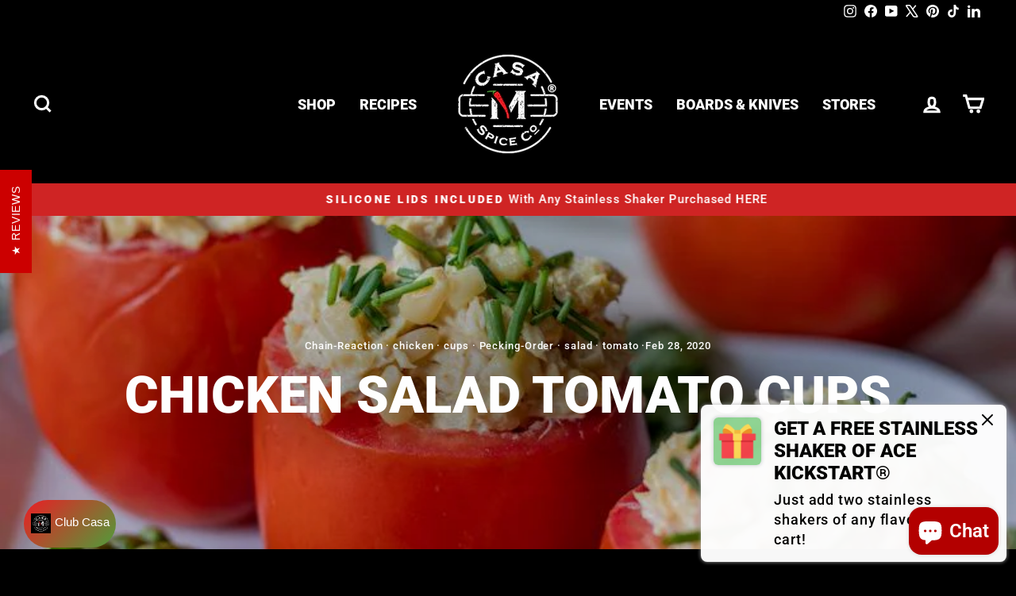

--- FILE ---
content_type: text/css
request_url: https://cdn.shopify.com/extensions/019bdbab-5336-76e5-90fa-d09ecea9b92a/formbuilder-theme-app-263/assets/formbuilder.css
body_size: 5417
content:
:root {
  --iti-hover-color: rgba(0, 0, 0, 0.05);
  --iti-text-gray: #999;
  --iti-border-gray: #ccc;
  --iti-spacer-horizontal: 8px;
  --iti-flag-height: 15px;
  --iti-flag-width: 20px;
  --iti-border-width: 1px;
  --iti-arrow-height: 4px;
  --iti-arrow-width: 6px;
  --iti-triangle-border: calc(var(--iti-arrow-width) / 2);
  --iti-arrow-padding: 6px;
  --iti-arrow-color: #555;
  --iti-input-padding: 6px;
  --iti-right-hand-selected-country-padding: calc(var(--iti-spacer-horizontal) + var(--iti-spacer-horizontal) + var(--iti-flag-width));
  --iti-selected-country-arrow-padding: calc(var(--iti-arrow-padding) + var(--iti-arrow-padding) + var(--iti-flag-width) + var(--iti-spacer-horizontal) + var(--iti-arrow-width) + var(--iti-input-padding));
  --iti-path-flags-1x: url("https://cdn.jsdelivr.net/npm/intl-tel-input@21.0.2/build/img/flags.png");
  --iti-path-flags-2x: url("https://cdn.jsdelivr.net/npm/intl-tel-input@21.0.2/build/img/flags@2x.png");
  --iti-path-globe-1x: url("https://cdn.jsdelivr.net/npm/intl-tel-input@21.0.2/build/img/globe.png");
  --iti-path-globe-2x: url("https://cdn.jsdelivr.net/npm/intl-tel-input@21.0.2/build/img/globe@2x.png");
  --iti-mobile-popup-margin: 30px;
}

.iti {
  position: relative;
  display: inline-block;
  width: 100%;
}
.iti * {
  box-sizing: border-box;
}
.iti__hide {
  display: none;
}
.iti__v-hide {
  visibility: hidden;
}
.iti__a11y-text {
  width: 1px;
  height: 1px;
  clip: rect(1px, 1px, 1px, 1px);
  overflow: hidden;
  position: absolute;
}
.iti input.iti__tel-input,
.iti input.iti__tel-input[type=text],
.iti input.iti__tel-input[type=tel] {
  position: relative;
  z-index: 0;
  margin-top: 0 !important;
  margin-bottom: 0 !important;
  padding-right: var(--iti-right-hand-selected-country-padding);
  margin-right: 0;
}
.iti__country-container {
  position: absolute;
  top: 0;
  bottom: 0;
  right: 0;
  padding: var(--iti-border-width);
}
.iti__selected-country {
  z-index: 1;
  position: relative;
  display: flex;
  align-items: center;
  height: 100%;
  padding: 0 var(--iti-arrow-padding) 0 var(--iti-spacer-horizontal);
  background: none;
  border: 0;
  margin: 0;
  font-size: inherit;
  color: inherit;
  border-radius: 0;
  font-weight: inherit;
  line-height: inherit;
  text-decoration: none;
}
.iti__arrow {
  margin-left: var(--iti-arrow-padding);
  width: 0;
  height: 0;
  border-left: var(--iti-triangle-border) solid transparent;
  border-right: var(--iti-triangle-border) solid transparent;
  border-top: var(--iti-arrow-height) solid var(--iti-arrow-color);
}
[dir=rtl] .iti__arrow {
  margin-right: var(--iti-arrow-padding);
  margin-left: 0;
}
.iti__arrow--up {
  border-top: none;
  border-bottom: var(--iti-arrow-height) solid var(--iti-arrow-color);
}
.iti__dropdown-content {
  border-radius: 3px;
  background-color: white;
}
.iti--inline-dropdown .iti__dropdown-content {
  position: absolute;
  z-index: 2;
  margin-top: 3px;
  margin-left: calc(var(--iti-border-width) * -1);
  border: var(--iti-border-width) solid var(--iti-border-gray);
  box-shadow: 1px 1px 4px rgba(0, 0, 0, 0.2);
}
.iti__dropdown-content--dropup {
  bottom: 100%;
  margin-bottom: 3px;
}
.iti__search-input {
  width: 100%;
  border-width: 0;
  border-radius: 3px;
  padding: 9px 12px;
}
.iti__search-input + .iti__country-list {
  border-top: 1px solid var(--iti-border-gray);
}
.iti__country-list {
  list-style: none;
  padding: 0;
  margin: 0;
  overflow-y: scroll;
  -webkit-overflow-scrolling: touch;
}
.iti--inline-dropdown .iti__country-list {
  max-height: 185px;
}
.iti--flexible-dropdown-width .iti__country-list {
  white-space: nowrap;
}
@media (max-width: 500px) {
  .iti--flexible-dropdown-width .iti__country-list {
    white-space: normal;
  }
}
.iti__flag-box {
  display: inline-block;
  width: var(--iti-flag-width);
}
.iti__divider {
  padding-bottom: 5px;
  margin-bottom: 5px;
  border-bottom: var(--iti-border-width) solid var(--iti-border-gray);
}
.iti__country {
  display: flex;
  align-items: center;
  padding: 8px var(--iti-spacer-horizontal);
  outline: none;
}
.iti__dial-code {
  color: var(--iti-text-gray);
}
.iti__country.iti__highlight {
  background-color: var(--iti-hover-color);
}
.iti__flag-box, .iti__country-name {
  margin-right: var(--iti-spacer-horizontal);
}
[dir=rtl] .iti__flag-box, [dir=rtl] .iti__country-name {
  margin-right: 0;
  margin-left: var(--iti-spacer-horizontal);
}
.iti--allow-dropdown input.iti__tel-input,
.iti--allow-dropdown input.iti__tel-input[type=text],
.iti--allow-dropdown input.iti__tel-input[type=tel], .iti--show-selected-dial-code input.iti__tel-input,
.iti--show-selected-dial-code input.iti__tel-input[type=text],
.iti--show-selected-dial-code input.iti__tel-input[type=tel] {
  padding-right: var(--iti-input-padding);
  padding-left: var(--iti-selected-country-arrow-padding);
  margin-left: 0;
}
[dir=rtl] .iti--allow-dropdown input.iti__tel-input,
[dir=rtl] .iti--allow-dropdown input.iti__tel-input[type=text],
[dir=rtl] .iti--allow-dropdown input.iti__tel-input[type=tel], [dir=rtl] .iti--show-selected-dial-code input.iti__tel-input,
[dir=rtl] .iti--show-selected-dial-code input.iti__tel-input[type=text],
[dir=rtl] .iti--show-selected-dial-code input.iti__tel-input[type=tel] {
  padding-right: var(--iti-selected-country-arrow-padding);
  padding-left: var(--iti-input-padding);
  margin-right: 0;
}
.iti--allow-dropdown .iti__country-container, .iti--show-selected-dial-code .iti__country-container {
  right: auto;
  left: 0;
}
[dir=rtl] .iti--allow-dropdown .iti__country-container, [dir=rtl] .iti--show-selected-dial-code .iti__country-container {
  right: 0;
  left: auto;
}
.iti--allow-dropdown .iti__country-container:hover, .iti--allow-dropdown .iti__country-container:hover button {
  cursor: pointer;
}
.iti--allow-dropdown .iti__country-container:hover .iti__selected-country {
  background-color: var(--iti-hover-color);
}
.iti--allow-dropdown .iti__country-container:has(+ input[disabled]):hover,
.iti--allow-dropdown .iti__country-container:has(+ input[readonly]):hover {
  cursor: default;
}
.iti--allow-dropdown .iti__country-container:has(+ input[disabled]):hover .iti__selected-country,
.iti--allow-dropdown .iti__country-container:has(+ input[readonly]):hover .iti__selected-country {
  background-color: transparent;
}
.iti--show-selected-dial-code .iti__selected-country {
  background-color: var(--iti-hover-color);
}
.iti--show-selected-dial-code.iti--show-flags .iti__selected-dial-code {
  margin-left: var(--iti-arrow-padding);
}
[dir=rtl] .iti--show-selected-dial-code.iti--show-flags .iti__selected-dial-code {
  margin-left: 0;
  margin-right: var(--iti-arrow-padding);
}
.iti--container {
  position: fixed;
  top: -1000px;
  left: -1000px;
  z-index: 1060;
  padding: var(--iti-border-width);
}
.iti--container:hover {
  cursor: pointer;
}

.iti--fullscreen-popup.iti--container {
  background-color: rgba(0, 0, 0, 0.5);
  top: 0;
  bottom: 0;
  left: 0;
  right: 0;
  position: fixed;
  padding: var(--iti-mobile-popup-margin);
  display: flex;
  flex-direction: column;
  justify-content: center;
}
.iti--fullscreen-popup.iti--container.iti--country-search {
  justify-content: flex-start;
}
.iti--fullscreen-popup .iti__dropdown-content {
  display: flex;
  flex-direction: column;
  max-height: 100%;
  position: relative;
}
.iti--fullscreen-popup .iti__country {
  padding: 10px 10px;
  line-height: 1.5em;
}

.iti__flag {
  width: 20px;
}
.iti__flag.iti__be {
  width: 18px;
}
.iti__flag.iti__ch {
  width: 15px;
}
.iti__flag.iti__mc {
  width: 19px;
}
.iti__flag.iti__ne {
  width: 18px;
}
.iti__flag.iti__np {
  width: 13px;
}
.iti__flag.iti__va {
  width: 15px;
}
@media (min-resolution: 2x) {
  .iti__flag {
    background-size: 5762px 15px;
  }
}
.iti__flag.iti__ac {
  height: 10px;
  background-position: 0px 0px;
}
.iti__flag.iti__ad {
  height: 14px;
  background-position: -22px 0px;
}
.iti__flag.iti__ae {
  height: 10px;
  background-position: -44px 0px;
}
.iti__flag.iti__af {
  height: 14px;
  background-position: -66px 0px;
}
.iti__flag.iti__ag {
  height: 14px;
  background-position: -88px 0px;
}
.iti__flag.iti__ai {
  height: 10px;
  background-position: -110px 0px;
}
.iti__flag.iti__al {
  height: 15px;
  background-position: -132px 0px;
}
.iti__flag.iti__am {
  height: 10px;
  background-position: -154px 0px;
}
.iti__flag.iti__ao {
  height: 14px;
  background-position: -176px 0px;
}
.iti__flag.iti__aq {
  height: 14px;
  background-position: -198px 0px;
}
.iti__flag.iti__ar {
  height: 13px;
  background-position: -220px 0px;
}
.iti__flag.iti__as {
  height: 10px;
  background-position: -242px 0px;
}
.iti__flag.iti__at {
  height: 14px;
  background-position: -264px 0px;
}
.iti__flag.iti__au {
  height: 10px;
  background-position: -286px 0px;
}
.iti__flag.iti__aw {
  height: 14px;
  background-position: -308px 0px;
}
.iti__flag.iti__ax {
  height: 13px;
  background-position: -330px 0px;
}
.iti__flag.iti__az {
  height: 10px;
  background-position: -352px 0px;
}
.iti__flag.iti__ba {
  height: 10px;
  background-position: -374px 0px;
}
.iti__flag.iti__bb {
  height: 14px;
  background-position: -396px 0px;
}
.iti__flag.iti__bd {
  height: 12px;
  background-position: -418px 0px;
}
.iti__flag.iti__be {
  height: 15px;
  background-position: -440px 0px;
}
.iti__flag.iti__bf {
  height: 14px;
  background-position: -460px 0px;
}
.iti__flag.iti__bg {
  height: 12px;
  background-position: -482px 0px;
}
.iti__flag.iti__bh {
  height: 12px;
  background-position: -504px 0px;
}
.iti__flag.iti__bi {
  height: 12px;
  background-position: -526px 0px;
}
.iti__flag.iti__bj {
  height: 14px;
  background-position: -548px 0px;
}
.iti__flag.iti__bl {
  height: 14px;
  background-position: -570px 0px;
}
.iti__flag.iti__bm {
  height: 10px;
  background-position: -592px 0px;
}
.iti__flag.iti__bn {
  height: 10px;
  background-position: -614px 0px;
}
.iti__flag.iti__bo {
  height: 14px;
  background-position: -636px 0px;
}
.iti__flag.iti__bq {
  height: 14px;
  background-position: -658px 0px;
}
.iti__flag.iti__br {
  height: 14px;
  background-position: -680px 0px;
}
.iti__flag.iti__bs {
  height: 10px;
  background-position: -702px 0px;
}
.iti__flag.iti__bt {
  height: 14px;
  background-position: -724px 0px;
}
.iti__flag.iti__bv {
  height: 15px;
  background-position: -746px 0px;
}
.iti__flag.iti__bw {
  height: 14px;
  background-position: -768px 0px;
}
.iti__flag.iti__by {
  height: 10px;
  background-position: -790px 0px;
}
.iti__flag.iti__bz {
  height: 12px;
  background-position: -812px 0px;
}
.iti__flag.iti__ca {
  height: 10px;
  background-position: -834px 0px;
}
.iti__flag.iti__cc {
  height: 10px;
  background-position: -856px 0px;
}
.iti__flag.iti__cd {
  height: 15px;
  background-position: -878px 0px;
}
.iti__flag.iti__cf {
  height: 14px;
  background-position: -900px 0px;
}
.iti__flag.iti__cg {
  height: 14px;
  background-position: -922px 0px;
}
.iti__flag.iti__ch {
  height: 15px;
  background-position: -944px 0px;
}
.iti__flag.iti__ci {
  height: 14px;
  background-position: -961px 0px;
}
.iti__flag.iti__ck {
  height: 10px;
  background-position: -983px 0px;
}
.iti__flag.iti__cl {
  height: 14px;
  background-position: -1005px 0px;
}
.iti__flag.iti__cm {
  height: 14px;
  background-position: -1027px 0px;
}
.iti__flag.iti__cn {
  height: 14px;
  background-position: -1049px 0px;
}
.iti__flag.iti__co {
  height: 14px;
  background-position: -1071px 0px;
}
.iti__flag.iti__cp {
  height: 14px;
  background-position: -1093px 0px;
}
.iti__flag.iti__cq {
  height: 12px;
  background-position: -1115px 0px;
}
.iti__flag.iti__cr {
  height: 12px;
  background-position: -1137px 0px;
}
.iti__flag.iti__cu {
  height: 10px;
  background-position: -1159px 0px;
}
.iti__flag.iti__cv {
  height: 12px;
  background-position: -1181px 0px;
}
.iti__flag.iti__cw {
  height: 14px;
  background-position: -1203px 0px;
}
.iti__flag.iti__cx {
  height: 10px;
  background-position: -1225px 0px;
}
.iti__flag.iti__cy {
  height: 14px;
  background-position: -1247px 0px;
}
.iti__flag.iti__cz {
  height: 14px;
  background-position: -1269px 0px;
}
.iti__flag.iti__de {
  height: 12px;
  background-position: -1291px 0px;
}
.iti__flag.iti__dg {
  height: 10px;
  background-position: -1313px 0px;
}
.iti__flag.iti__dj {
  height: 14px;
  background-position: -1335px 0px;
}
.iti__flag.iti__dk {
  height: 15px;
  background-position: -1357px 0px;
}
.iti__flag.iti__dm {
  height: 10px;
  background-position: -1379px 0px;
}
.iti__flag.iti__do {
  height: 14px;
  background-position: -1401px 0px;
}
.iti__flag.iti__dz {
  height: 14px;
  background-position: -1423px 0px;
}
.iti__flag.iti__ea {
  height: 14px;
  background-position: -1445px 0px;
}
.iti__flag.iti__ec {
  height: 14px;
  background-position: -1467px 0px;
}
.iti__flag.iti__ee {
  height: 13px;
  background-position: -1489px 0px;
}
.iti__flag.iti__eg {
  height: 14px;
  background-position: -1511px 0px;
}
.iti__flag.iti__eh {
  height: 10px;
  background-position: -1533px 0px;
}
.iti__flag.iti__er {
  height: 10px;
  background-position: -1555px 0px;
}
.iti__flag.iti__es {
  height: 14px;
  background-position: -1577px 0px;
}
.iti__flag.iti__et {
  height: 10px;
  background-position: -1599px 0px;
}
.iti__flag.iti__eu {
  height: 14px;
  background-position: -1621px 0px;
}
.iti__flag.iti__ez {
  height: 14px;
  background-position: -1643px 0px;
}
.iti__flag.iti__fi {
  height: 12px;
  background-position: -1665px 0px;
}
.iti__flag.iti__fj {
  height: 10px;
  background-position: -1687px 0px;
}
.iti__flag.iti__fk {
  height: 10px;
  background-position: -1709px 0px;
}
.iti__flag.iti__fm {
  height: 11px;
  background-position: -1731px 0px;
}
.iti__flag.iti__fo {
  height: 15px;
  background-position: -1753px 0px;
}
.iti__flag.iti__fr {
  height: 14px;
  background-position: -1775px 0px;
}
.iti__flag.iti__fx {
  height: 14px;
  background-position: -1797px 0px;
}
.iti__flag.iti__ga {
  height: 15px;
  background-position: -1819px 0px;
}
.iti__flag.iti__gb {
  height: 10px;
  background-position: -1841px 0px;
}
.iti__flag.iti__gd {
  height: 12px;
  background-position: -1863px 0px;
}
.iti__flag.iti__ge {
  height: 14px;
  background-position: -1885px 0px;
}
.iti__flag.iti__gf {
  height: 14px;
  background-position: -1907px 0px;
}
.iti__flag.iti__gg {
  height: 14px;
  background-position: -1929px 0px;
}
.iti__flag.iti__gh {
  height: 14px;
  background-position: -1951px 0px;
}
.iti__flag.iti__gi {
  height: 10px;
  background-position: -1973px 0px;
}
.iti__flag.iti__gl {
  height: 14px;
  background-position: -1995px 0px;
}
.iti__flag.iti__gm {
  height: 14px;
  background-position: -2017px 0px;
}
.iti__flag.iti__gn {
  height: 14px;
  background-position: -2039px 0px;
}
.iti__flag.iti__gp {
  height: 14px;
  background-position: -2061px 0px;
}
.iti__flag.iti__gq {
  height: 14px;
  background-position: -2083px 0px;
}
.iti__flag.iti__gr {
  height: 14px;
  background-position: -2105px 0px;
}
.iti__flag.iti__gs {
  height: 10px;
  background-position: -2127px 0px;
}
.iti__flag.iti__gt {
  height: 13px;
  background-position: -2149px 0px;
}
.iti__flag.iti__gu {
  height: 11px;
  background-position: -2171px 0px;
}
.iti__flag.iti__gw {
  height: 10px;
  background-position: -2193px 0px;
}
.iti__flag.iti__gy {
  height: 12px;
  background-position: -2215px 0px;
}
.iti__flag.iti__hk {
  height: 14px;
  background-position: -2237px 0px;
}
.iti__flag.iti__hm {
  height: 10px;
  background-position: -2259px 0px;
}
.iti__flag.iti__hn {
  height: 10px;
  background-position: -2281px 0px;
}
.iti__flag.iti__hr {
  height: 10px;
  background-position: -2303px 0px;
}
.iti__flag.iti__ht {
  height: 12px;
  background-position: -2325px 0px;
}
.iti__flag.iti__hu {
  height: 10px;
  background-position: -2347px 0px;
}
.iti__flag.iti__ic {
  height: 14px;
  background-position: -2369px 0px;
}
.iti__flag.iti__id {
  height: 14px;
  background-position: -2391px 0px;
}
.iti__flag.iti__ie {
  height: 10px;
  background-position: -2413px 0px;
}
.iti__flag.iti__il {
  height: 15px;
  background-position: -2435px 0px;
}
.iti__flag.iti__im {
  height: 10px;
  background-position: -2457px 0px;
}
.iti__flag.iti__in {
  height: 14px;
  background-position: -2479px 0px;
}
.iti__flag.iti__io {
  height: 10px;
  background-position: -2501px 0px;
}
.iti__flag.iti__iq {
  height: 14px;
  background-position: -2523px 0px;
}
.iti__flag.iti__ir {
  height: 12px;
  background-position: -2545px 0px;
}
.iti__flag.iti__is {
  height: 15px;
  background-position: -2567px 0px;
}
.iti__flag.iti__it {
  height: 14px;
  background-position: -2589px 0px;
}
.iti__flag.iti__je {
  height: 12px;
  background-position: -2611px 0px;
}
.iti__flag.iti__jm {
  height: 10px;
  background-position: -2633px 0px;
}
.iti__flag.iti__jo {
  height: 10px;
  background-position: -2655px 0px;
}
.iti__flag.iti__jp {
  height: 14px;
  background-position: -2677px 0px;
}
.iti__flag.iti__ke {
  height: 14px;
  background-position: -2699px 0px;
}
.iti__flag.iti__kg {
  height: 12px;
  background-position: -2721px 0px;
}
.iti__flag.iti__kh {
  height: 13px;
  background-position: -2743px 0px;
}
.iti__flag.iti__ki {
  height: 10px;
  background-position: -2765px 0px;
}
.iti__flag.iti__km {
  height: 12px;
  background-position: -2787px 0px;
}
.iti__flag.iti__kn {
  height: 14px;
  background-position: -2809px 0px;
}
.iti__flag.iti__kp {
  height: 10px;
  background-position: -2831px 0px;
}
.iti__flag.iti__kr {
  height: 14px;
  background-position: -2853px 0px;
}
.iti__flag.iti__kw {
  height: 10px;
  background-position: -2875px 0px;
}
.iti__flag.iti__ky {
  height: 10px;
  background-position: -2897px 0px;
}
.iti__flag.iti__kz {
  height: 10px;
  background-position: -2919px 0px;
}
.iti__flag.iti__la {
  height: 14px;
  background-position: -2941px 0px;
}
.iti__flag.iti__lb {
  height: 14px;
  background-position: -2963px 0px;
}
.iti__flag.iti__lc {
  height: 10px;
  background-position: -2985px 0px;
}
.iti__flag.iti__li {
  height: 12px;
  background-position: -3007px 0px;
}
.iti__flag.iti__lk {
  height: 10px;
  background-position: -3029px 0px;
}
.iti__flag.iti__lr {
  height: 11px;
  background-position: -3051px 0px;
}
.iti__flag.iti__ls {
  height: 14px;
  background-position: -3073px 0px;
}
.iti__flag.iti__lt {
  height: 12px;
  background-position: -3095px 0px;
}
.iti__flag.iti__lu {
  height: 12px;
  background-position: -3117px 0px;
}
.iti__flag.iti__lv {
  height: 10px;
  background-position: -3139px 0px;
}
.iti__flag.iti__ly {
  height: 10px;
  background-position: -3161px 0px;
}
.iti__flag.iti__ma {
  height: 14px;
  background-position: -3183px 0px;
}
.iti__flag.iti__mc {
  height: 15px;
  background-position: -3205px 0px;
}
.iti__flag.iti__md {
  height: 10px;
  background-position: -3226px 0px;
}
.iti__flag.iti__me {
  height: 10px;
  background-position: -3248px 0px;
}
.iti__flag.iti__mf {
  height: 14px;
  background-position: -3270px 0px;
}
.iti__flag.iti__mg {
  height: 14px;
  background-position: -3292px 0px;
}
.iti__flag.iti__mh {
  height: 11px;
  background-position: -3314px 0px;
}
.iti__flag.iti__mk {
  height: 10px;
  background-position: -3336px 0px;
}
.iti__flag.iti__ml {
  height: 14px;
  background-position: -3358px 0px;
}
.iti__flag.iti__mm {
  height: 14px;
  background-position: -3380px 0px;
}
.iti__flag.iti__mn {
  height: 10px;
  background-position: -3402px 0px;
}
.iti__flag.iti__mo {
  height: 14px;
  background-position: -3424px 0px;
}
.iti__flag.iti__mp {
  height: 10px;
  background-position: -3446px 0px;
}
.iti__flag.iti__mq {
  height: 14px;
  background-position: -3468px 0px;
}
.iti__flag.iti__mr {
  height: 14px;
  background-position: -3490px 0px;
}
.iti__flag.iti__ms {
  height: 10px;
  background-position: -3512px 0px;
}
.iti__flag.iti__mt {
  height: 14px;
  background-position: -3534px 0px;
}
.iti__flag.iti__mu {
  height: 14px;
  background-position: -3556px 0px;
}
.iti__flag.iti__mv {
  height: 14px;
  background-position: -3578px 0px;
}
.iti__flag.iti__mw {
  height: 14px;
  background-position: -3600px 0px;
}
.iti__flag.iti__mx {
  height: 12px;
  background-position: -3622px 0px;
}
.iti__flag.iti__my {
  height: 10px;
  background-position: -3644px 0px;
}
.iti__flag.iti__mz {
  height: 14px;
  background-position: -3666px 0px;
}
.iti__flag.iti__na {
  height: 14px;
  background-position: -3688px 0px;
}
.iti__flag.iti__nc {
  height: 10px;
  background-position: -3710px 0px;
}
.iti__flag.iti__ne {
  height: 15px;
  background-position: -3732px 0px;
}
.iti__flag.iti__nf {
  height: 10px;
  background-position: -3752px 0px;
}
.iti__flag.iti__ng {
  height: 10px;
  background-position: -3774px 0px;
}
.iti__flag.iti__ni {
  height: 12px;
  background-position: -3796px 0px;
}
.iti__flag.iti__nl {
  height: 14px;
  background-position: -3818px 0px;
}
.iti__flag.iti__no {
  height: 15px;
  background-position: -3840px 0px;
}
.iti__flag.iti__np {
  height: 15px;
  background-position: -3862px 0px;
}
.iti__flag.iti__nr {
  height: 10px;
  background-position: -3877px 0px;
}
.iti__flag.iti__nu {
  height: 10px;
  background-position: -3899px 0px;
}
.iti__flag.iti__nz {
  height: 10px;
  background-position: -3921px 0px;
}
.iti__flag.iti__om {
  height: 10px;
  background-position: -3943px 0px;
}
.iti__flag.iti__pa {
  height: 14px;
  background-position: -3965px 0px;
}
.iti__flag.iti__pe {
  height: 14px;
  background-position: -3987px 0px;
}
.iti__flag.iti__pf {
  height: 14px;
  background-position: -4009px 0px;
}
.iti__flag.iti__pg {
  height: 15px;
  background-position: -4031px 0px;
}
.iti__flag.iti__ph {
  height: 10px;
  background-position: -4053px 0px;
}
.iti__flag.iti__pk {
  height: 14px;
  background-position: -4075px 0px;
}
.iti__flag.iti__pl {
  height: 13px;
  background-position: -4097px 0px;
}
.iti__flag.iti__pm {
  height: 14px;
  background-position: -4119px 0px;
}
.iti__flag.iti__pn {
  height: 10px;
  background-position: -4141px 0px;
}
.iti__flag.iti__pr {
  height: 14px;
  background-position: -4163px 0px;
}
.iti__flag.iti__ps {
  height: 10px;
  background-position: -4185px 0px;
}
.iti__flag.iti__pt {
  height: 14px;
  background-position: -4207px 0px;
}
.iti__flag.iti__pw {
  height: 13px;
  background-position: -4229px 0px;
}
.iti__flag.iti__py {
  height: 11px;
  background-position: -4251px 0px;
}
.iti__flag.iti__qa {
  height: 8px;
  background-position: -4273px 0px;
}
.iti__flag.iti__re {
  height: 14px;
  background-position: -4295px 0px;
}
.iti__flag.iti__ro {
  height: 14px;
  background-position: -4317px 0px;
}
.iti__flag.iti__rs {
  height: 14px;
  background-position: -4339px 0px;
}
.iti__flag.iti__ru {
  height: 14px;
  background-position: -4361px 0px;
}
.iti__flag.iti__rw {
  height: 14px;
  background-position: -4383px 0px;
}
.iti__flag.iti__sa {
  height: 14px;
  background-position: -4405px 0px;
}
.iti__flag.iti__sb {
  height: 10px;
  background-position: -4427px 0px;
}
.iti__flag.iti__sc {
  height: 10px;
  background-position: -4449px 0px;
}
.iti__flag.iti__sd {
  height: 10px;
  background-position: -4471px 0px;
}
.iti__flag.iti__se {
  height: 13px;
  background-position: -4493px 0px;
}
.iti__flag.iti__sg {
  height: 14px;
  background-position: -4515px 0px;
}
.iti__flag.iti__sh {
  height: 10px;
  background-position: -4537px 0px;
}
.iti__flag.iti__si {
  height: 10px;
  background-position: -4559px 0px;
}
.iti__flag.iti__sj {
  height: 15px;
  background-position: -4581px 0px;
}
.iti__flag.iti__sk {
  height: 14px;
  background-position: -4603px 0px;
}
.iti__flag.iti__sl {
  height: 14px;
  background-position: -4625px 0px;
}
.iti__flag.iti__sm {
  height: 15px;
  background-position: -4647px 0px;
}
.iti__flag.iti__sn {
  height: 14px;
  background-position: -4669px 0px;
}
.iti__flag.iti__so {
  height: 14px;
  background-position: -4691px 0px;
}
.iti__flag.iti__sr {
  height: 14px;
  background-position: -4713px 0px;
}
.iti__flag.iti__ss {
  height: 10px;
  background-position: -4735px 0px;
}
.iti__flag.iti__st {
  height: 10px;
  background-position: -4757px 0px;
}
.iti__flag.iti__su {
  height: 10px;
  background-position: -4779px 0px;
}
.iti__flag.iti__sv {
  height: 12px;
  background-position: -4801px 0px;
}
.iti__flag.iti__sx {
  height: 14px;
  background-position: -4823px 0px;
}
.iti__flag.iti__sy {
  height: 14px;
  background-position: -4845px 0px;
}
.iti__flag.iti__sz {
  height: 14px;
  background-position: -4867px 0px;
}
.iti__flag.iti__ta {
  height: 10px;
  background-position: -4889px 0px;
}
.iti__flag.iti__tc {
  height: 10px;
  background-position: -4911px 0px;
}
.iti__flag.iti__td {
  height: 14px;
  background-position: -4933px 0px;
}
.iti__flag.iti__tf {
  height: 14px;
  background-position: -4955px 0px;
}
.iti__flag.iti__tg {
  height: 13px;
  background-position: -4977px 0px;
}
.iti__flag.iti__th {
  height: 14px;
  background-position: -4999px 0px;
}
.iti__flag.iti__tj {
  height: 10px;
  background-position: -5021px 0px;
}
.iti__flag.iti__tk {
  height: 10px;
  background-position: -5043px 0px;
}
.iti__flag.iti__tl {
  height: 10px;
  background-position: -5065px 0px;
}
.iti__flag.iti__tm {
  height: 14px;
  background-position: -5087px 0px;
}
.iti__flag.iti__tn {
  height: 14px;
  background-position: -5109px 0px;
}
.iti__flag.iti__to {
  height: 10px;
  background-position: -5131px 0px;
}
.iti__flag.iti__tr {
  height: 14px;
  background-position: -5153px 0px;
}
.iti__flag.iti__tt {
  height: 12px;
  background-position: -5175px 0px;
}
.iti__flag.iti__tv {
  height: 10px;
  background-position: -5197px 0px;
}
.iti__flag.iti__tw {
  height: 14px;
  background-position: -5219px 0px;
}
.iti__flag.iti__tz {
  height: 14px;
  background-position: -5241px 0px;
}
.iti__flag.iti__ua {
  height: 14px;
  background-position: -5263px 0px;
}
.iti__flag.iti__ug {
  height: 14px;
  background-position: -5285px 0px;
}
.iti__flag.iti__uk {
  height: 10px;
  background-position: -5307px 0px;
}
.iti__flag.iti__um {
  height: 11px;
  background-position: -5329px 0px;
}
.iti__flag.iti__un {
  height: 14px;
  background-position: -5351px 0px;
}
.iti__flag.iti__us {
  height: 11px;
  background-position: -5373px 0px;
}
.iti__flag.iti__uy {
  height: 14px;
  background-position: -5395px 0px;
}
.iti__flag.iti__uz {
  height: 10px;
  background-position: -5417px 0px;
}
.iti__flag.iti__va {
  height: 15px;
  background-position: -5439px 0px;
}
.iti__flag.iti__vc {
  height: 14px;
  background-position: -5456px 0px;
}
.iti__flag.iti__ve {
  height: 14px;
  background-position: -5478px 0px;
}
.iti__flag.iti__vg {
  height: 10px;
  background-position: -5500px 0px;
}
.iti__flag.iti__vi {
  height: 14px;
  background-position: -5522px 0px;
}
.iti__flag.iti__vn {
  height: 14px;
  background-position: -5544px 0px;
}
.iti__flag.iti__vu {
  height: 12px;
  background-position: -5566px 0px;
}
.iti__flag.iti__wf {
  height: 14px;
  background-position: -5588px 0px;
}
.iti__flag.iti__ws {
  height: 10px;
  background-position: -5610px 0px;
}
.iti__flag.iti__xk {
  height: 15px;
  background-position: -5632px 0px;
}
.iti__flag.iti__ye {
  height: 14px;
  background-position: -5654px 0px;
}
.iti__flag.iti__yt {
  height: 14px;
  background-position: -5676px 0px;
}
.iti__flag.iti__za {
  height: 14px;
  background-position: -5698px 0px;
}
.iti__flag.iti__zm {
  height: 14px;
  background-position: -5720px 0px;
}
.iti__flag.iti__zw {
  height: 10px;
  background-position: -5742px 0px;
}

.iti__flag {
  height: var(--iti-flag-height);
  box-shadow: 0px 0px 1px 0px #888;
  background-image: var(--iti-path-flags-1x);
  background-repeat: no-repeat;
  background-position: var(--iti-flag-width) 0;
}
@media (min-resolution: 2x) {
  .iti__flag {
    background-image: var(--iti-path-flags-2x);
  }
}

.iti__globe {
  background-image: var(--iti-path-globe-1x);
  background-size: contain;
  background-position: right;
  box-shadow: none;
  height: 19px;
}
@media (min-resolution: 2x) {
  .iti__globe {
    background-image: var(--iti-path-globe-2x);
  }
}



.d-none {
  display: none;
}
.sk-captcha {
  background-color: var(--formDesignBgColor);
  width: 100%;
  max-width: var(--formDesignFormWidth);
  margin: auto;
  color: var(--formDesignContentColor);
  font-family: system-ui, -apple-system, "Segoe UI", Roboto, "Helvetica Neue", Arial, "Noto Sans", "Liberation Sans", sans-serif, "Apple Color Emoji", "Segoe UI Emoji", "Segoe UI Symbol", "Noto Color Emoji";
  font-weight: 400;
  line-height: 1.5;
  padding: 0 30px 20px 30px;
}
.sk-captcha.sk-boxed-form-captcha {
  border: 1px solid #8585856b;
  border-top: none;
}
.sk-captcha.blur {
  -webkit-filter: blur(2px);
  pointer-events: none;
}
.sk-captcha .sk-btn-success {
  --btn-bg: #008060;
  --btn-border-color: #008060;
  --btn-color: #FFFFFF;
  --btn-active-bg: var(--bs-color-primary-800);
  --btn-active-color: #FFFFFF;
  --btn-active-border-color: var(--bs-color-primary-800);
  --btn-hover-bg: #006e52;
  --btn-hover-color: #FFFFFF;
  --btn-hover-border-color: #006e52;
}
.sk-captcha .sk-btn.sk-btn-success {
  --btn-font-family: system-ui, -apple-system, "Segoe UI", Roboto, "Helvetica Neue", Arial, "Noto Sans", "Liberation Sans", sans-serif, "Apple Color Emoji", "Segoe UI Emoji", "Segoe UI Symbol", "Noto Color Emoji";
  --btn-font-weight: 400;
  --btn-font-style: normal;
  --btn-line-height: 1;
  --btn-border-radius: 4px;
  --btn-font-size: 14px;
  --btn-padding-x: 20px;
  --btn-padding-y: 12px;
  --btn-border-style: solid;
  --btn-border-width: 1px;
  background-color: var(--btn-bg);
  font-family: var(--btn-font-family);
  font-weight: var(--btn-font-weight);
  font-style: var(--btn-font-style);
  font-size: var(--btn-font-size);
  line-height: var(--btn-line-height);
  color: var(--btn-color);
  border: var(--btn-border-width) var(--btn-border-style) var(--btn-border-color);
  border-radius: var(--btn-border-radius);
  padding: var(--btn-padding-y) var(--btn-padding-x);
  transition: .25s ease all;
  cursor: pointer;
  text-decoration: none;
  background-color: var(--formDesignSubmitBtnBgColor);
  color: var(--formDesignSubmitBtnColor);
  border-color: var(--formDesignSubmitBtnBorderColor);
  width: 100%;
}
#sk-activate-plan-popup-host {
  display: block;
}
.sk-floating-captcha {
  padding: 0;
}
.sk-form { padding: 0 10px; }
.sk-form.blur .row { -webkit-filter: blur(2px); pointer-events: none; }
.sk-form-submitting { display: block; position: absolute; top: 50%; right: 50%; z-index: 1; }
.sk-form-submitting.hide { display: none; }
.sk-form-already-submitted-msg { position: absolute; top: 50%; left: 50%; color: green; border: 2px solid green; padding: 0px 15px; border-radius: 6px; }
.sk-success-message p { color: green; border: 2px solid green; padding: 2px 8px; }
.sk-error-message p { border: 2px solid red; color: red; padding: 2px 8px; }
.sk-success-message, .sk-error-message { margin-bottom: 10px; }
.sk-checkbox-required-msg, .sk-rating-required-msg, .sk-required-msg { color: #F00; font-size: 14px; }
.sk-form-main * { box-sizing: border-box; }
.sk-btn-success { --btn-bg: #008060; --btn-border-color: #008060; --btn-color: #FFFFFF; --btn-active-bg: var(--bs-color-primary-800); --btn-active-color: #FFFFFF; --btn-active-border-color: var(--bs-color-primary-800); --btn-hover-bg: #006e52; --btn-hover-color: #FFFFFF; --btn-hover-border-color: #006e52; }
.sk-btn { --btn-font-family: system-ui,-apple-system,"Segoe UI",Roboto,"Helvetica Neue",Arial,"Noto Sans","Liberation Sans",sans-serif,"Apple Color Emoji","Segoe UI Emoji","Segoe UI Symbol","Noto Color Emoji"; --btn-font-weight: 400; --btn-font-style: normal; --btn-line-height: 1; --btn-border-radius: 4px; --btn-font-size: 14px; --btn-padding-x: 20px; --btn-padding-y: 12px; --btn-border-style: solid; --btn-border-width: 1px; background-color: var(--btn-bg); font-family: var(--btn-font-family); font-weight: var(--btn-font-weight); font-style: var(--btn-font-style); font-size: var(--btn-font-size); line-height: var(--btn-line-height); color: var(--btn-color); border: var(--btn-border-width) var(--btn-border-style) var(--btn-border-color); border-radius: var(--btn-border-radius); padding: var(--btn-padding-y) var(--btn-padding-x); transition: .25s ease all; cursor: pointer; text-decoration: none; }
.sk-btn:active { background-color: var(--btn-active-bg); color: var(--btn-active-color); border-color: var(--btn-active-border-color); }
.sk-btn:hover { background-color: var(--btn-hover-bg); color: var(--btn-hover-color); border-color: var(--btn-hover-border-color); }
.sk-form-main h1,
.sk-form-main h2,
.sk-form-main h3,
.sk-form-main h4,
.sk-form-main h5,
.sk-form-main h6 {
  margin-top: 0;
  margin-bottom: 1rem;
}
.sk-form-main p { margin-top: 1.2rem; margin-bottom: 0; }
.sk-form-main p:first-child { margin: 0; }
.sk-form-header { margin-bottom: 2.2rem; }
.sk-form-main { background-color: var(--formDesignBgColor); width: 100%; max-width: var(--formDesignFormWidth); margin: auto; color: var(--formDesignContentColor); font-family: system-ui,-apple-system,"Segoe UI",Roboto,"Helvetica Neue",Arial,"Noto Sans","Liberation Sans",sans-serif,"Apple Color Emoji","Segoe UI Emoji","Segoe UI Symbol","Noto Color Emoji"; font-weight: 400; line-height: 1.5;     border: 1px solid #8585856b; border-radius: 0.5rem; }
.sk-form-wrapper { padding: 20px }
.sk-form a { color: var(--formDesignFormText); }
.sk-form label { display: block; margin-bottom: 3px; color: var(--formDesignLabelColor); font-family: system-ui,-apple-system,"Segoe UI",Roboto,"Helvetica Neue",Arial,"Noto Sans","Liberation Sans",sans-serif,"Apple Color Emoji","Segoe UI Emoji","Segoe UI Symbol","Noto Color Emoji"; font-weight: 400; font-size: 14px; line-height: 1.5; }
.sk-form input[type="text"], .sk-form input[type="number"], .sk-form input[type="file"], .sk-form input[type="email"], .sk-form input[type="password"], .sk-form input[type="number"], .sk-form input[type="tel"], .sk-form input[type="date"], .sk-form input[type="time"], .sk-form input[type="datetime-local"], .sk-form input[type="url"], .sk-form select, .sk-form textarea { border-radius: var(--formDesignInputRadius); background-color: var(--formDesignInputBackground); color: var(--formDesignFormText); border: 1px solid var(--formDesignInputBorder); padding: var(--formDesignVerticalSpacing) var(--formDesignHorizontalSpacing); width: 100%; font-family:inherit; }
.sk-form .sk-form-main, .sk-form label, .sk-form button.sk-btn { font-family:inherit; }
.sk-form button.sk-btn { background-color: var(--formDesignSubmitBtnBgColor); color: var(--formDesignSubmitBtnColor); border-color: var(--formDesignSubmitBtnBorderColor); }
.sk-form button.sk-btn:hover { background-color: var(--formDesignSubmitBtnBgColorHover); color: var(--formDesignSubmitBtnColorHover); border-color: var(--formDesignSubmitBtnBorderColorHover); }
.sk-form input[type="text"]::placeholder, .sk-form input[type="number"]::placeholder, .sk-form input[type="file"]::placeholder, .sk-form input[type="email"]::placeholder, .sk-form input[type="password"]::placeholder, .sk-form input[type="number"]::placeholder, .sk-form input[type="tel"]::placeholder, .sk-form input[type="date"]::placeholder, .sk-form input[type="time"]::placeholder, .sk-form input[type="datetime-local"]::placeholder, .sk-form input[type="url"]::placeholder, .sk-form select::placeholder, .sk-form textarea::placeholder { color: var(--formDesignInputPlaceholder); opacity: 0.6; }
.sk-form input[type="range"] { width: 100%; }
.sk-form input[type="radio"], .sk-form input[type="checkbox"] { border: 1px solid rgba(0,0,0,.25); -webkit-appearance: none; -moz-appearance: none; appearance: none; -webkit-print-color-adjust: exact; color-adjust: exact; background-repeat: no-repeat; background-position: center; background-size: contain; width: 15px; height: 15px; }
.sk-form input[type="radio"] { border-radius: 35px; }
.sk-form input[type="checkbox"]:checked { background-color: var(--formDesignFormText); background-image: url("data:image/svg+xml,%3csvg xmlns='http://www.w3.org/2000/svg' viewBox='0 0 20 20'%3e%3cpath fill='none' stroke='%23fff' stroke-linecap='round' stroke-linejoin='round' stroke-width='3' d='M6 10l3 3l6-6'/%3e%3c/svg%3e"); }
.sk-form input[type="radio"]:checked { background-color: var(--formDesignFormText); background-image: url("data:image/svg+xml,%3csvg xmlns='http://www.w3.org/2000/svg' viewBox='-4 -4 8 8'%3e%3ccircle r='2' fill='%23fff'/%3e%3c/svg%3e"); }
.sk-form .radio-wrapper label, .sk-form .checkbox-wrapper label { display: inline; vertical-align: middle; }
.sk-form .radio-wrapper label p, .sk-form .checkbox-wrapper label p { display: inline; }
.sk-form .radio-wrapper input, .sk-form .checkbox-wrapper input { vertical-align: middle; }
.sk-form .sk-input-info { font-size: .75em; color: var(--formDesignInputPlaceholder); margin-top: 3px; }
.sk-form-main color-picker { display: block; }
.sk-form-main color-picker input[type="color"] { height: 43px; width: 43px; border-radius: 4px; overflow: hidden; margin-right: 10px; transition: .25s ease all; vertical-align: middle; background: transparent; border: 0; padding: 0; }
.sk-btn.sk-btn-success { width: 100%; }
.sk-form .mb-3 { margin-bottom: 1.2rem; }
.sk-form .row { --bs-gutter-x: 1.5rem; --bs-gutter-y: 0; display: flex; flex-wrap: wrap; margin-right: -15px; margin-left: -15px; }
.sk-form .row > * { flex-shrink: 0; width: 100%; max-width: 100%; padding-right: 15px; padding-left: 15px; }
.sk-form .col-12 { flex: 0 0 auto; width: 100%; }
.sk-align-center { text-align: center; }
.sk-form-flex { display: flex; align-items: stretch; }
.left-layout { flex-direction: row; }
.right-layout { flex-direction: row-reverse; }
.sk-form-image { flex: 1 1 50%; display: flex; }
.sk-form-image img { width: 100%; height: 100%; object-fit: cover; border-radius: 8px; }
.sk-form-content { flex: 1 1 50%; display: flex; flex-direction: column; justify-content: center; }
.d-none { display: none; }
.ql-size-small { font-size: 0.75em; }
.ql-size-normal { font-size: 1em; }
.ql-size-large { font-size: 1.5em; }
.ql-size-huge { font-size: 2em; }
.ql-font-serif { font-family: Georgia, Times New Roman, serif; }
.ql-font-monospace { font-family: Monaco, Courier New, monospace; }
.ql-editor strong { font-weight: bold; }
.ql-editor em { font-style: italic; }
.ql-editor u { text-decoration: underline; }
.ql-editor s { text-decoration: line-through; }
.ql-editor ol { list-style-type: decimal; }
.ql-editor ul { list-style-type: disc; }
.ql-editor .ql-indent-1 { padding-left: 3em; }
.ql-editor .ql-indent-2 { padding-left: 6em; }
.ql-editor .ql-indent-3 { padding-left: 9em; }
.ql-editor .ql-bg-black { background-color: #000; }
.ql-editor .ql-bg-red { background-color: #e60000; }
.ql-editor .ql-bg-orange { background-color: #f90; }
.ql-editor .ql-bg-yellow { background-color: #ff0; }
.ql-editor .ql-bg-green { background-color: #008a00; }
.ql-editor .ql-bg-blue { background-color: #06c; }
.ql-editor .ql-bg-purple { background-color: #93f; }
.ql-editor .ql-color-white { color: #fff; }
.ql-editor .ql-color-red { color: #e60000; }
.ql-editor .ql-color-orange { color: #f90; }
.ql-editor .ql-color-yellow { color: #ff0; }
.ql-editor .ql-color-green { color: #008a00; }
.ql-editor .ql-color-blue { color: #06c; }
.ql-editor .ql-color-purple { color: #93f; }
.ql-editor .ql-align-center { text-align: center; }
.ql-editor .ql-align-right { text-align: right; }
.ql-editor .ql-align-justify { text-align: jsk-float-rootustify; }
.ql-editor .ql-video { display: block; max-width: 100%; margin: 1rem 0; }
.ql-editor a { color: #06c; text-decoration: underline; }
.ql-editor a:hover { color: #004c99; }
.sk-form-main .progressbar-container { position: relative; margin: 20px 0; }
.sk-form-main .progressbar-track { height: 3px; background: #e5e5e5; border-radius: 2px; position: relative; }
.sk-form-main .progressbar-fill { height: 3px; background: #264e46; border-radius: 2px; transition: width 0.4s ease; }
.sk-form-main .progressbar-steps { display: flex; justify-content: space-between; position: absolute; top: -6px; left: 0; right: 0; }
.sk-form-main .progress-step { width: 14px; height: 14px; border-radius: 50%; background: #e5e5e5; border: 2px solid #e5e5e5; transition: all 0.3s ease; }
.sk-form-main .progress-step.active { background: white; border: 3px solid #264e46; }
.sk-form-main .progressbar-container div:empty { display: block; }
/* Float layout helpers */
.sk-floating-button { position: fixed; z-index: 100000; box-shadow: 0 4px 12px rgba(0,0,0,0.3); cursor: pointer; display: flex; align-items: center; justify-content: center; gap: 8px; transition: all .3s ease; height: 50px; }
.sk-floating-form-container { position: fixed; background: #fff; border-radius: 12px; overflow: auto; box-shadow: 0 10px 30px rgba(0,0,0,0.3); z-index: 99999; padding: 20px; max-width: 520px; width: calc(100vw - 40px); max-height: 85vh; }
:focus-visible { outline: -webkit-focus-ring-color auto 1px; outline-offset: 0px; box-shadow: none; }
@media (min-width: 768px) {
  .sk-form .col-md-6 { flex: 0 0 auto; width: 50%; }
  .sk-form .col-md-4 { flex: 0 0 auto; width: 33.33%; }
}
@media (max-width: 768px) {
  .sk-form-flex { flex-direction: column }
  .sk-form-image, .sk-form-content { flex: 1 1 100%; }
  .sk-form-image img { height: auto; }
}

--- FILE ---
content_type: application/javascript; charset=utf-8
request_url: https://searchanise-ef84.kxcdn.com/preload_data.8d8b8o2q2G.js
body_size: 915
content:
window.Searchanise.preloadedSuggestions=['chain reaction','free range','cattle drive','jerked chain','pecking order','texas twister','good shepherd','ace kickstart','gift sets','silicone lid','the range','whole hog','chex mix','whole hog pork seasoning','salt free','chicken grilled','pork butt','fish seasoning','mini ranch pack','refill bag','kick start','brussels sprouts','stainless shaker gift set','casa m beef chili','casa m chili','season all','chain reaction seasoning','casa m spice co stainless shaker gift set','casa m chex mix','gift set','casa m spice co holiday gifting pack','no sodium','pork shoulder','smoked chicken breasts with texas twister','party pack','smoked wings','casa m spice co uncontrolled pecking','tacos al pastor','empty stainless shaker','cattle drive beef seasoning','with all natural ingredients including','cattle drive beef seasoning refill','pot roast','casa m spice co chain reaction','casa m spice co mini ranch pack','basic holiday stuffing','holiday turkey','master pack','all spices','jerk chicken jerk chain','low sodium','whole hog bulk','ranch pack','dredge shaker','gluten free','onion and garlic','beef brisket rub','chicken seasoning','this fish','uncontrolled pecking order','vegetable skewers','jerk seasoning','seasoning covers','uncontrolled blend','mini ranch pack as shakers pack','good shepherd lamb seasoning','loaded baked potato soup','healthy flavor','spice jar','chain reaction recipes','fajita seasoning g','for tenderloin','texas twister ingredients','french fries','free gift','pickle season','slow cooker pot roast','m spice co jerked chain','casa m spice co uncontrolled jerked chain','uncontrolled jerked chain','free range chicken seasoning refill bag','cattle drive beef seasoning refill bag','texas twist','new texas twister','cattle drive beef seasoning stainless steel shaker','whole hog pork seasoning stainless steel shaker','free range chicken seasoning stainless steel shaker','pecking order poultry seasoning stainless steel shaker','casa m spice co everyday kitchen pack','hooked fish seasoning refill bag','pecking order poultry seasoning refill bag','whole hog pork seasoning refill bag','good shepherd lamb seasoning refill bag','jerked chain jerk seasoning refill bag','smoked chicken breasts with texas','steak butter','smoked paprika','free low sodium','salt pepper garlic','fish spices','corn bread','chicken salad','game day','pack cattle drive','gift packs','casa m spice co game day grilling pack','cutting boards','low salt','black pepper','rib rub','wing rub','jalapeno and black peppers','pork beef','gin and tonic','beef roast recipe','beef roast','casa m spice co','casa m spice co free range','recipe for chicken','chicken wings','all season','potato salad','cheesy mexican rice','free chicken seasoning','smoked pork shoulder','beer can chicken','himalayan salt','the rancher','the rancheros','gluten free onion','sweet heat grilled chicken','green dor','pork chops','season salt','pork seasoning','pulled pork','full heat','stretch lids','casa m jalapeno cheddar burger','ace hardware','lamb chop','poultry seasoning','chain reaction pecking','casa m spice co uncontrolled ranch pack','casa m spice co uncontrolled pecking order','lamb dishes','lamb chops','wings recipes','stuffed peppers','instant pot','casa chex mix','stainless shakers','no salt','pecking order poultry seasoning'];